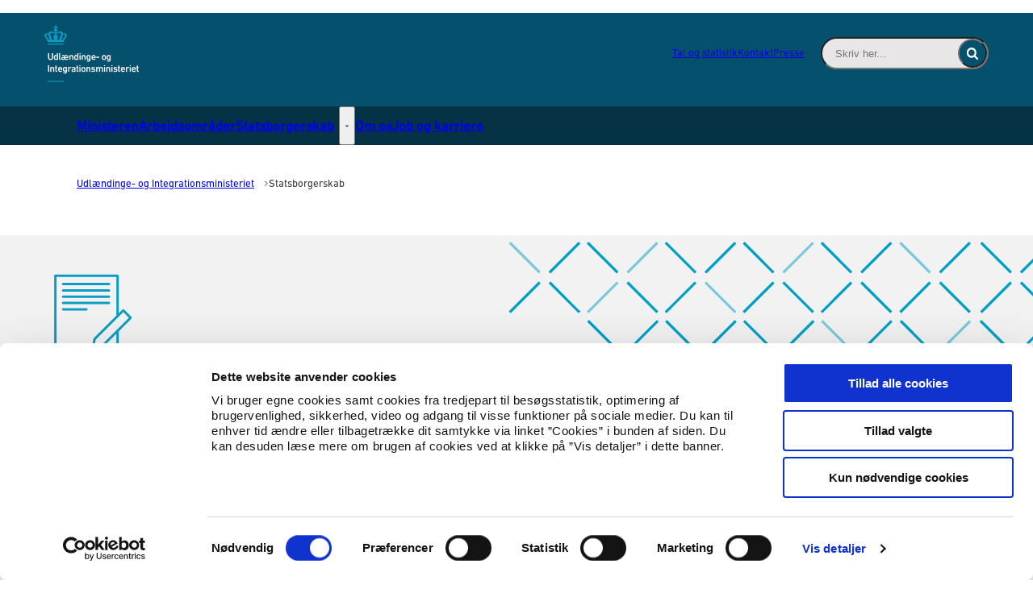

--- FILE ---
content_type: text/html; charset=utf-8
request_url: https://uim.dk/statsborgerskab
body_size: 50245
content:

<!DOCTYPE html>
<html lang="da" 
      class=" hyphens-auto">
<head>
    <style>
        html {
            visibility: hidden;
            opacity: 0;
        }
    </style>
    <meta charset="UTF-8"/>
    <meta name="viewport" content="width=device-width, initial-scale=1.0"/>

    
    <link rel="shortcut icon" href="/media/zfieciby/fav.png?rmode=pad&amp;width=16&amp;height=16&amp;format=png&amp;bgcolor=transparent&amp;v=1db2568561e1480" />
    <link rel="apple-touch-icon" sizes="180x180" href="/media/zfieciby/fav.png?rmode=pad&amp;width=180&amp;height=180&amp;format=png&amp;bgcolor=transparent&amp;v=1db2568561e1480">
    <link rel="icon" type="image/png" sizes="32x32" href="/media/zfieciby/fav.png?rmode=pad&amp;width=32&amp;height=32&amp;format=png&amp;bgcolor=transparent&amp;v=1db2568561e1480">
    <link rel="icon" type="image/png" sizes="16x16" href="/media/zfieciby/fav.png?rmode=pad&amp;width=16&amp;height=16&amp;format=png&amp;bgcolor=transparent&amp;v=1db2568561e1480">

    
<title>Statsborgerskab</title>
<meta name="description" content="" />
<meta property="robots" content="follow, index" />


    
<meta property="og:type" content="website" />
<meta name="twitter:card" content="summary" />

    <meta name="twitter:title" content="Statsborgerskab" />
    <meta property="og:title" content="Statsborgerskab" />


<meta property="og:url" content="https://uim.dk/statsborgerskab/" />
<meta name="twitter:site" content="https://uim.dk/statsborgerskab/" />


    
    





    
        <script id="Cookiebot" data-cbid="99495c01-2915-4e5f-8ca3-e15d52bb771f" type="text/javascript" async src="https://consent.cookiebot.com/uc.js"></script>


    

    <link rel="preload" as="style" onload="this.onload=null;this.rel='stylesheet'"  href="/dist/assets/main-C5nY4Gio.css"/>



    


    


    
    <!-- GLOBAL CODE START -->
<style>
#element-footer-logo img {
max-width: 140px;
}
</style>    <!-- GLOBAL CODE END -->

</head>
<body data-nodeid="4673" data-doctype="contentpage" data-level="2" data-pullrequest-number="681&#xD;&#xA;">
    


<style>
    /* IDENTITY GROUP */
    :root {
        --logo-width: 8.75rem;
        --logo-top: -.063rem;
    }

    /* NAVIGATION GROUP */
    :root {
        --header-background-color: #05506c;
        --header-text-color: #ffffff;
        --header-active-state-color: #ffffff;
        --nav-main-container-background-color: #053345;
        --nav-main-container-text-color: #ffffff;
        --nav-main-active-state-color: #ffffff;
        --nav-main-border-top: 0 transparent;
        --nav-main-border-bottom: 0 transparent;
        
    }

    /* FOOTER GROUP */
    :root {
        --footer-background-color: #053345;
        
        
        
    }

    /* COLORS GROUP */
    :root {
        /* Default colors */
        --color-body-text: #343536;
        --color-default-links: #05506c;
        /* A theme */
        --color-a: #05506c;
        --color-a-dark: #043e54;
        --color-a-light: #065e7f;
        --color-a-text: #ffffff;
        /* B theme */
        --color-b: #053345;
        --color-b-dark: #03212d;
        --color-b-light: #064158;
        --color-b-text: #ffffff;
        /* C theme */
        --color-c: #377389;
        --color-c-dark: #306477;
        --color-c-light: #3d7f98;
        --color-c-text: #ffffff;
        /* D theme */
        --color-d: #f3f2f2;
        --color-d-dark: #e7e5e5;
        --color-d-light: #fdfdfd;
        --color-d-text: #343536;
        /* E theme */
        --color-e: #ff9b4b;
        --color-e-dark: #ff8d32;
        --color-e-light: #ffa65f;
        --color-e-text: #343536;
        /* F theme */
        
        
        
        
        /* G theme */
        
        
        
        
        /* H theme */
        --color-h: #55565a;
        --color-h-dark: #3e3e40;
        --color-h-light: #858588;
        --color-h-text: #ffffff;
    }

    /* TYPOGRAPHY GROUP */

            @font-face {
                font-family: "headings-font";
                font-weight: 400;
                src: url("/media/kpgfwnae/din-next-lt-w01-medium.woff2") format("woff2");
                font-display: swap;
                font-style: normal;
            }

            :root {
                --headings-font-weight: 700;
            }
         

            @font-face {
                font-family: "body-font";
                font-weight: 400;
                src: url("/media/oksdpmct/din-next-lt-w01-regular.woff2") format("woff2");
                font-display: swap;
                font-style: normal;
            }
        


    :root {
        --line-height-headings: 1.1;
        --line-height-body: 1.3;
        --font-size-xsmall: .75rem;
        --font-size-small: .813rem;
        --font-size-normal: 1.063rem;
        --font-size-xnormal: 1.063rem;
        --font-size-medium: 1.5rem;
        --font-size-xmedium: 1.563rem;
        --font-size-large: 2.188rem;
        --font-size-xlarge: 2.5rem;
    }

    /* MODULE DEFAULTS GROUP */
    /* MODULE DEFAULTS GROUP: Shared module settings */
    :root {
        
    }
    /* MODULE DEFAULTS GROUP: Charts */
    :root {
        
        
        
        
        
        
        
        
        
        
    }

    /* MODULE DEFAULTS GROUP: Forms */
    :root {
        
        
        
        
        
        
        
        
        
    }

    /* MODULE DEFAULTS GROUP: RTE */
    :root {
        --rte-generate-clickable-anchors: false;
    }

    /* LAYOUT GROUP */
    :root {
        
        --layout-max-width: 100%;
        
    }
    
</style>

<script type="text/javascript">
    window.themeSettings = {
        rteGenerateClickableAnchorsDictionary: "Link til denne sektion",
        dateFormat: "",
        docReader: {
            cid: "",
            showDocReader: false,
            openDocumentDictionary: "Lyt til dette dokument med ReadSpeaker docReader",
            listenLabelDictionary: "Lyt",
            lang: "da",
        },
        links: {
            openDocumentsInNewTab: false,
            openExternalLinksInNewTab: false
        }
    }
</script>

    <link rel="preload" as="style" onload="this.onload=null;this.rel='stylesheet'" href="/media/rsdbl4aw/main-2024-10-08.css" />

    
<section class="hide-on-print" aria-label="Tilg&#xE6;ngelighedslinks">
    <ul>
        <li>
            <a href="#main" class="skip-link">
                G&#xE5; til indhold
            </a>
        </li>
            <li>
                <a href="javascript: Cookiebot.renew()" class="skip-link">
                    Skift cookie indstillinger
                </a>
            </li>
    </ul>
</section>

    
<header class="main-header hide-on-print js-header">
    <div class="main-header__top">
        <div class="container main-header__top-container">
            <div class="main-header__top-inner">
                <div class="header-logo">
                    <a class="header-logo__link" href="/" title="G&#xE5; til forsiden">
                            <img class="header-logo__image" alt="" src="/media/01zdhz3k/hjemst_neg_web_logo.png?format=webp&quality=92"/>
                        <span class="sr-only">G&#xE5; til forsiden</span>
                    </a>
                </div>

                    <nav class="service-menu" aria-label="Service menu">
                        <ul class="service-menu__list">
                                <li>
                                    <a href="/tal-og-statistik/" class="" >
                                        Tal og statistik
                                    </a>
                                </li>
                                <li>
                                    <a href="/kontakt/" class="" >
                                        Kontakt
                                    </a>
                                </li>
                                <li>
                                    <a href="/presse/" class="" >
                                        Presse
                                    </a>
                                </li>
                        </ul>
                    </nav>

                <div class="main-header__actions">
                            <div data-search-collapsed-on-desktop="false"
                                 data-search-open-downwards="false"
                                 data-uses-cludo="false"
                                 class="js-header-search
                                    header-search--preload
                                    header-search
                                    
                                    
                                    header-search--rounded
                                    header-search--open-on-desktop">
                                <form inert aria-hidden="true" action="/find/" class="header-search__form js-header-search-form" role="search" id="header-search-form">
                                    <label class="sr-only" for="header-search-input">Inds&#xE6;t s&#xF8;geord for at s&#xF8;ge p&#xE5; hjemmesiden.</label>
                                    <input id="header-search-input"
                                           type="search"
                                           class="header-search__input js-header-search-input"
                                           autocomplete="off"
                                           
                                           
                                           name="query"
                                           placeholder="Skriv her..." />
                                    <button disabled class="header-search__submit js-header-search-submit" type="submit" title="S&#xF8;g">
                                        <span class="sr-only">S&#xF8;g</span>
                                        <svg version="1.1" xmlns="http://www.w3.org/2000/svg" width="30" height="32" viewBox="0 0 30 32" role="presentation"
     aria-hidden="true" fill="currentcolor">
    <path d="M20.571 14.857q0-3.304-2.348-5.652t-5.652-2.348-5.652 2.348-2.348 5.652 2.348 5.652 5.652 2.348 5.652-2.348 2.348-5.652zM29.714 29.714q0 0.929-0.679 1.607t-1.607 0.679q-0.964 0-1.607-0.679l-6.125-6.107q-3.196 2.214-7.125 2.214-2.554 0-4.884-0.991t-4.018-2.679-2.679-4.018-0.991-4.884 0.991-4.884 2.679-4.018 4.018-2.679 4.884-0.991 4.884 0.991 4.018 2.679 2.679 4.018 0.991 4.884q0 3.929-2.214 7.125l6.125 6.125q0.661 0.661 0.661 1.607z"></path>
</svg>

                                    </button>
                                </form>
                                <button title="Fold s&#xF8;gefelt ud"
                                        class="header-search__toggle js-header-search-toggle"
                                        id="header-search-toggle"
                                        aria-expanded="false"
                                        aria-controls="header-search-form"
                                        data-label-open="Fold s&#xF8;gefelt ud"
                                        data-label-close="Fold s&#xF8;gefelt ind">
                                    <span class="sr-only">Fold s&#xF8;gefelt ud</span>
                                    <svg version="1.1" xmlns="http://www.w3.org/2000/svg" width="30" height="32" viewBox="0 0 30 32" role="presentation"
     aria-hidden="true" fill="currentcolor">
    <path d="M20.571 14.857q0-3.304-2.348-5.652t-5.652-2.348-5.652 2.348-2.348 5.652 2.348 5.652 5.652 2.348 5.652-2.348 2.348-5.652zM29.714 29.714q0 0.929-0.679 1.607t-1.607 0.679q-0.964 0-1.607-0.679l-6.125-6.107q-3.196 2.214-7.125 2.214-2.554 0-4.884-0.991t-4.018-2.679-2.679-4.018-0.991-4.884 0.991-4.884 2.679-4.018 4.018-2.679 4.884-0.991 4.884 0.991 4.018 2.679 2.679 4.018 0.991 4.884q0 3.929-2.214 7.125l6.125 6.125q0.661 0.661 0.661 1.607z"></path>
</svg>

                                </button>
                            </div>


                    <button class="main-header__hamburger js-header-hamburger" aria-expanded="false" aria-controls="hamburger-menu" id="hamburger-menu-toggle">
                        <span class="sr-only">Menu</span>
                        <span class="hamburger"></span>
                    </button>
                </div>
            </div>
        </div>
    </div>

        <nav class="main-nav" aria-label="Hovedmenu">
            <div class="container">
                <ul class="main-nav__list main-nav__list--with-dropdowns ">
                        <li class="main-nav__list-item">
                            <a href="/ministeren/"
                               class="main-nav__link  "
                               >
                                Ministeren
                            </a>
                        </li>
                        <li class="main-nav__list-item">
                            <a href="/arbejdsomraader/"
                               class="main-nav__link  "
                               >
                                Arbejdsomr&#xE5;der
                            </a>
                        </li>
                        <li class="main-nav__list-item">
                            <a href="/statsborgerskab/"
                               class="main-nav__link active "
                               aria-current=true>
                                Statsborgerskab
                            </a>
                                    <button class="main-nav__dropdown-toggle js-main-nav-dropdown-toggle" aria-expanded="false">
                                        <span class="sr-only">Statsborgerskab - Flere links</span>
                                        <svg version="1.1" xmlns="http://www.w3.org/2000/svg" width="32" height="32" viewBox="0 0 32 32" role="presentation"
     aria-hidden="true" fill="currentcolor">
    <path d="M30.054 14.429l-13.25 13.232q-0.339 0.339-0.804 0.339t-0.804-0.339l-13.25-13.232q-0.339-0.339-0.339-0.813t0.339-0.813l2.964-2.946q0.339-0.339 0.804-0.339t0.804 0.339l9.482 9.482 9.482-9.482q0.339-0.339 0.804-0.339t0.804 0.339l2.964 2.946q0.339 0.339 0.339 0.813t-0.339 0.813z"></path>
</svg>

                                    </button>
                                        <div class="main-nav__dropdown-list js-main-nav-dropdown">
                                            <ul class="dropdown-list">
                                                    <li>
                                                        <a href="/statsborgerskab/foeroyskt/" class=" nav-highlight-dots">F&#xF8;royskt</a>
                                                    </li>
                                                    <li>
                                                        <a href="/statsborgerskab/kalaallisut/" class=" nav-highlight-dots">Kalaallisut</a>
                                                    </li>
                                            </ul>
                                        </div>
                        </li>
                        <li class="main-nav__list-item">
                            <a href="/om-os/"
                               class="main-nav__link  "
                               >
                                Om os
                            </a>
                        </li>
                        <li class="main-nav__list-item">
                            <a href="/job-og-karriere/"
                               class="main-nav__link  "
                               >
                                Job og karriere
                            </a>
                        </li>
                </ul>
            </div>
        </nav>

    <nav class="hamburger-menu js-header-hamburger-menu" inert aria-hidden="true" id="hamburger-menu" aria-labelledby="hamburger-menu-toggle" data-use-desktop-menu-items-on-mobile="false">
        <div class="container">
                    <ul class="hamburger-menu__primary-list js-header-hamburger-menu-list" data-site-id="4582" data-current-id="4673" data-dropdown-label-suffix="Flere links">
                            <li>
                                <a href="/ministeren/" class="">
                                    Ministeren
                                </a>
                            </li>
                            <li>
                                <a href="/arbejdsomraader/" class="">
                                    Arbejdsomr&#xE5;der
                                </a>
                            </li>
                            <li>
                                <a href="/statsborgerskab/" class="">
                                    Statsborgerskab
                                </a>
                            </li>
                            <li>
                                <a href="/om-os/" class="">
                                    Om os
                                </a>
                            </li>
                            <li>
                                <a href="/job-og-karriere/" class="">
                                    Job og karriere
                                </a>
                            </li>
                    </ul>

                <ul class="hamburger-menu__service-list" aria-label="Service menu">
                        <li>
                            <a href="/tal-og-statistik/" class="" >
                                Tal og statistik
                            </a>
                        </li>
                        <li>
                            <a href="/kontakt/" class="" >
                                Kontakt
                            </a>
                        </li>
                        <li>
                            <a href="/presse/" class="" >
                                Presse
                            </a>
                        </li>
                </ul>
        </div>
    </nav>
</header>


    <main id="main" class="js-inview-wrapper">
        



        

<div class="custom-grid"
     data-grid-columns="12">
    
<div class="custom-grid__layout-container">
        <div class="custom-grid__layout-item" data-doctype="widePageLayout">

<div class="layout-wide-page">
    <div class="">
        
    <div class="area-top-campaign" role="complementary" aria-label="F&#xF8;r indhold">
        
    </div>


        <div class="container area-tools-container">
            <div class="row">
                <div class="col-12">
                    
    <div class="area-tools">
        
    <nav aria-label="Br&#xF8;dkrummesti" class="">
        <ol id="breadcrumbs" class="breadcrumbs" itemscope itemtype="http://schema.org/BreadcrumbList">
                <li itemprop="itemListElement" itemscope itemtype="http://schema.org/ListItem">
                        <a href="https://uim.dk/"
                           class="breadcrumbs__previous-page"
                           title="Udl&#xE6;ndinge- og Integrationsministeriet"
                           itemprop="item">
                            <span itemprop="name">Udl&#xE6;ndinge- og Integrationsministeriet</span>
                        </a>
                            <div class="breadcrumbs__icon">
                                <svg version="1.1" xmlns="http://www.w3.org/2000/svg" width="23" height="32" viewBox="0 0 23 32" role="presentation"
     aria-hidden="true" fill="currentcolor">
    <path d="M19.768 15.661l-13.25 13.25q-0.339 0.339-0.804 0.339t-0.804-0.339l-2.964-2.964q-0.339-0.339-0.339-0.804t0.339-0.804l9.482-9.482-9.482-9.482q-0.339-0.339-0.339-0.804t0.339-0.804l2.964-2.964q0.339-0.339 0.804-0.339t0.804 0.339l13.25 13.25q0.339 0.339 0.339 0.804t-0.339 0.804z"></path>
</svg>

                            </div>
                    <meta itemprop="position" content="1"/>
                </li>
                <li itemprop="itemListElement" itemscope itemtype="http://schema.org/ListItem">
                        <div aria-current="page" class="breadcrumbs__current-page" itemprop="item">
                            <span itemprop="name">Statsborgerskab</span>
                        </div>
                    <meta itemprop="position" content="2"/>
                </li>
        </ol>
    </nav>


    </div>

                </div>
            </div>
        </div>
        
        <div class="container">
            
<div class="area-content area-content--wide area-content--center area-content--empty">
    


    


    



    

    
    

    
    






    

    
    

    
    

</div>


        </div>

            <div class="area-additional-content">
<div class="custom-grid__layout-container">


        <div class="fullscreen-container custom-grid__container">
            <div class="row row--flat  custom-grid__row">
                    <div
                        data-doctype="innerGrid"
                        class="custom-grid__layout-item col-12 grid-col-sm-12">
<div class="inner-grid 
     
     grid-module     bg-align-center bg-fit-cover        
     inner-grid--padded 
     inner-grid--fullscreen"
     
     
     style="--grid-columns-nested: 12;">
    
         <div class="inner-grid__bg-image ">
             
    <div class="umbraco-image umbraco-image--vector ">
        <img src="/media/ifnpl1cm/dep_banner_150.svg"
             loading="lazy"
             alt=""
             onload="this.classList.add('loaded')"/>
    </div>

             
         </div>

     <div class="inner-grid__inner">

         
<div class="custom-grid__layout-container">


        <div class="container custom-grid__container">
            <div class="row   custom-grid__row">
                    <div
                        data-doctype="multiBox"
                        class="custom-grid__layout-item col-12 grid-col-sm-2">

<div class="multi-box multi-box--span-2 grid-module              "  >
    

        <div class="multi-box__media multi-box__media--image">

                <div class="multi-box__image">
                    
    <div class="umbraco-image umbraco-image--vector umbraco-image--no-upscale">
        <img src="/media/340phzdl/statsborgerskab.svg"
             loading="lazy"
             alt="Statsborgerskab"
             onload="this.classList.add('loaded')"/>
    </div>

                </div>

        </div>

</div>                    </div>
            </div>
        </div>
</div>

     </div>
</div>                    </div>
            </div>
        </div>
        <div class="fullscreen-container custom-grid__container">
            <div class="row row--flat  custom-grid__row">
                    <div
                        data-doctype="globalModulePicker"
                        class="custom-grid__layout-item col-12 grid-col-sm-12">

    <div class="global-module-picker">
        
<div class="custom-grid"
     data-grid-columns="12">
    
<div class="custom-grid__layout-container">


        <div class="fullscreen-container custom-grid__container">
            <div class="row row--flat  custom-grid__row">
                    <div
                        data-doctype="code"
                        class="custom-grid__layout-item col-12 grid-col-sm-12">

    <div class="code-module  grid-module             "  >
        <div style="margin-top:20px;"></div>
    </div>
                    </div>
            </div>
        </div>
</div>

</div>

    </div>
                    </div>
            </div>
        </div>
        <div class="container custom-grid__container">
            <div class="row   custom-grid__row">
                    <div
                        data-doctype="multiBox"
                        class="custom-grid__layout-item col-12 grid-col-sm-9">

<div class="multi-box multi-box--span-9 grid-module              "  >
    


        <div class="multi-box__content">

            


                <div class="multi-box__text content-rte">
                    <h1>Statsborgerskab</h1>
                </div>
        </div>
</div>                    </div>
                    <div
                        data-doctype="multiBox"
                        class="custom-grid__layout-item col-12 grid-col-sm-1">

<div class="multi-box multi-box--span-1 grid-module              "  >
    

        <div class="multi-box__media multi-box__media--image">
<a href="/statsborgerskab/kalaallisut/" title="Kalaallisut" target="" class="multi-box__media-link multi-box__media-link--image">
                <div class="multi-box__image">
                    
    <div class="umbraco-image umbraco-image--no-upscale">
        <picture>
                <source srcset="/media/xrfbsgft/colourbox66756392.jpg?width=102&amp;format=webp&amp;quality=92&amp;v=1db9297a9fdef70 1x, /media/xrfbsgft/colourbox66756392.jpg?width=153&amp;format=webp&amp;quality=92&amp;v=1db9297a9fdef70 1.5x, /media/xrfbsgft/colourbox66756392.jpg?width=204&amp;format=webp&amp;quality=92&amp;v=1db9297a9fdef70 2x" media="(min-width: 1220px)"/>
                <source srcset="/media/xrfbsgft/colourbox66756392.jpg?width=82&amp;format=webp&amp;quality=92&amp;v=1db9297a9fdef70 1x, /media/xrfbsgft/colourbox66756392.jpg?width=123&amp;format=webp&amp;quality=92&amp;v=1db9297a9fdef70 1.5x, /media/xrfbsgft/colourbox66756392.jpg?width=164&amp;format=webp&amp;quality=92&amp;v=1db9297a9fdef70 2x" media="(min-width: 992px)"/>
                <source srcset="/media/xrfbsgft/colourbox66756392.jpg?width=64&amp;format=webp&amp;quality=92&amp;v=1db9297a9fdef70 1x, /media/xrfbsgft/colourbox66756392.jpg?width=96&amp;format=webp&amp;quality=92&amp;v=1db9297a9fdef70 1.5x, /media/xrfbsgft/colourbox66756392.jpg?width=128&amp;format=webp&amp;quality=92&amp;v=1db9297a9fdef70 2x" media="(min-width: 780px)"/>
            <img loading=lazy
                onload="this.classList.add('loaded')"
                src="/media/xrfbsgft/colourbox66756392.jpg"
                width="102"
                height="67"
                alt=""
                srcset="/media/xrfbsgft/colourbox66756392.jpg?width=768&amp;format=webp&amp;quality=92&amp;v=1db9297a9fdef70 1x, /media/xrfbsgft/colourbox66756392.jpg?width=1152&amp;format=webp&amp;quality=92&amp;v=1db9297a9fdef70 1.5x, /media/xrfbsgft/colourbox66756392.jpg?width=1536&amp;format=webp&amp;quality=92&amp;v=1db9297a9fdef70 2x"
                >
        </picture>
    </div>

                </div>

</a>        </div>

</div>                    </div>
                    <div
                        data-doctype="multiBox"
                        class="custom-grid__layout-item col-12 grid-col-sm-1">

<div class="multi-box multi-box--span-1 grid-module              "  >
    

        <div class="multi-box__media multi-box__media--image">
<a href="/statsborgerskab/foeroyskt/" title="Føroyskt" target="" class="multi-box__media-link multi-box__media-link--image">
                <div class="multi-box__image">
                    
    <div class="umbraco-image umbraco-image--no-upscale">
        <picture>
                <source srcset="/media/nc3e1ptx/colourbox58578227.jpg?width=102&amp;format=webp&amp;quality=92&amp;v=1db929c403c9ff0 1x, /media/nc3e1ptx/colourbox58578227.jpg?width=153&amp;format=webp&amp;quality=92&amp;v=1db929c403c9ff0 1.5x, /media/nc3e1ptx/colourbox58578227.jpg?width=204&amp;format=webp&amp;quality=92&amp;v=1db929c403c9ff0 2x" media="(min-width: 1220px)"/>
                <source srcset="/media/nc3e1ptx/colourbox58578227.jpg?width=82&amp;format=webp&amp;quality=92&amp;v=1db929c403c9ff0 1x, /media/nc3e1ptx/colourbox58578227.jpg?width=123&amp;format=webp&amp;quality=92&amp;v=1db929c403c9ff0 1.5x, /media/nc3e1ptx/colourbox58578227.jpg?width=164&amp;format=webp&amp;quality=92&amp;v=1db929c403c9ff0 2x" media="(min-width: 992px)"/>
                <source srcset="/media/nc3e1ptx/colourbox58578227.jpg?width=64&amp;format=webp&amp;quality=92&amp;v=1db929c403c9ff0 1x, /media/nc3e1ptx/colourbox58578227.jpg?width=96&amp;format=webp&amp;quality=92&amp;v=1db929c403c9ff0 1.5x, /media/nc3e1ptx/colourbox58578227.jpg?width=128&amp;format=webp&amp;quality=92&amp;v=1db929c403c9ff0 2x" media="(min-width: 780px)"/>
            <img loading=lazy
                onload="this.classList.add('loaded')"
                src="/media/nc3e1ptx/colourbox58578227.jpg"
                width="102"
                height="67"
                alt=""
                srcset="/media/nc3e1ptx/colourbox58578227.jpg?width=768&amp;format=webp&amp;quality=92&amp;v=1db929c403c9ff0 1x, /media/nc3e1ptx/colourbox58578227.jpg?width=1152&amp;format=webp&amp;quality=92&amp;v=1db929c403c9ff0 1.5x, /media/nc3e1ptx/colourbox58578227.jpg?width=1536&amp;format=webp&amp;quality=92&amp;v=1db929c403c9ff0 2x"
                >
        </picture>
    </div>

                </div>

</a>        </div>

</div>                    </div>
                    <div
                        data-doctype="multiBox"
                        class="custom-grid__layout-item col-12 grid-col-sm-1">

<div class="multi-box multi-box--span-1 grid-module              "  >
    

        <div class="multi-box__media multi-box__media--image">
<a href="/statsborgerskab/in-english/" title="In English" target="" class="multi-box__media-link multi-box__media-link--image">
                <div class="multi-box__image">
                    
    <div class="umbraco-image umbraco-image--no-upscale">
        <picture>
                <source srcset="/media/4dldii4i/colourbox28987653.jpg?width=102&amp;format=webp&amp;quality=92&amp;v=1db929753b2b7e0 1x, /media/4dldii4i/colourbox28987653.jpg?width=153&amp;format=webp&amp;quality=92&amp;v=1db929753b2b7e0 1.5x, /media/4dldii4i/colourbox28987653.jpg?width=204&amp;format=webp&amp;quality=92&amp;v=1db929753b2b7e0 2x" media="(min-width: 1220px)"/>
                <source srcset="/media/4dldii4i/colourbox28987653.jpg?width=82&amp;format=webp&amp;quality=92&amp;v=1db929753b2b7e0 1x, /media/4dldii4i/colourbox28987653.jpg?width=123&amp;format=webp&amp;quality=92&amp;v=1db929753b2b7e0 1.5x, /media/4dldii4i/colourbox28987653.jpg?width=164&amp;format=webp&amp;quality=92&amp;v=1db929753b2b7e0 2x" media="(min-width: 992px)"/>
                <source srcset="/media/4dldii4i/colourbox28987653.jpg?width=64&amp;format=webp&amp;quality=92&amp;v=1db929753b2b7e0 1x, /media/4dldii4i/colourbox28987653.jpg?width=96&amp;format=webp&amp;quality=92&amp;v=1db929753b2b7e0 1.5x, /media/4dldii4i/colourbox28987653.jpg?width=128&amp;format=webp&amp;quality=92&amp;v=1db929753b2b7e0 2x" media="(min-width: 780px)"/>
            <img loading=lazy
                onload="this.classList.add('loaded')"
                src="/media/4dldii4i/colourbox28987653.jpg"
                width="102"
                height="67"
                alt=""
                srcset="/media/4dldii4i/colourbox28987653.jpg?width=768&amp;format=webp&amp;quality=92&amp;v=1db929753b2b7e0 1x, /media/4dldii4i/colourbox28987653.jpg?width=1152&amp;format=webp&amp;quality=92&amp;v=1db929753b2b7e0 1.5x, /media/4dldii4i/colourbox28987653.jpg?width=1536&amp;format=webp&amp;quality=92&amp;v=1db929753b2b7e0 2x"
                >
        </picture>
    </div>

                </div>

</a>        </div>

</div>                    </div>
            </div>
        </div>
        <div class="fullscreen-container custom-grid__container">
            <div class="row row--flat  custom-grid__row">
                    <div
                        data-doctype="globalModulePicker"
                        class="custom-grid__layout-item col-12 grid-col-sm-12">

    <div class="global-module-picker">
        
<div class="custom-grid"
     data-grid-columns="12">
    
<div class="custom-grid__layout-container">


        <div class="fullscreen-container custom-grid__container">
            <div class="row row--flat  custom-grid__row">
                    <div
                        data-doctype="code"
                        class="custom-grid__layout-item col-12 grid-col-sm-12">

    <div class="code-module  grid-module             "  >
        <div style="margin-top:20px;"></div>
    </div>
                    </div>
            </div>
        </div>
</div>

</div>

    </div>
                    </div>
            </div>
        </div>
        <div class="container custom-grid__container">
            <div class="row   custom-grid__row">
                    <div
                        data-doctype="multiBox"
                        class="custom-grid__layout-item col-12 grid-col-sm-4">

<div class="multi-box multi-box--span-4 grid-module              "  >
    


        <div class="multi-box__content">

            
<h2 class="module-headline module-headline--small multi-box__headline" style="--headline-length:24;">        <a href="/statsborgerskab/udenlandske-statsborgere/" target="" class="">Udenlandske statsborgere</a>
</h2>

                <div class="multi-box__text content-rte">
                    <p><span>En udenlandsk statsborger kan kun f&aring; dansk statsborgerskab ved lov. Det vil sige, at det kun er Folketinget, som kan give en udl&aelig;nding dansk statsborgerskab. Dette kaldes at f&aring; statsborgerskab ved naturalisation.</span></p>
                </div>
        </div>
</div>                    </div>
                    <div
                        data-doctype="multiBox"
                        class="custom-grid__layout-item col-12 grid-col-sm-4">

<div class="multi-box multi-box--span-4 grid-module              "  >
    


        <div class="multi-box__content">

            
<h2 class="module-headline module-headline--small multi-box__headline" style="--headline-length:19;">        <a href="/statsborgerskab/danske-statsborgere/" target="" class="">Danske statsborgere</a>
</h2>

                <div class="multi-box__text content-rte">
                    <p><span>Nogle personer får automatisk dansk statsborgerskab ved fødslen, ved forældrenes ægteskab eller ved adoption. Der er visse betingelser for at bevare sit danske statsborgerskab, og en række situationer, hvor man kan miste det.</span></p>
                </div>
        </div>
</div>                    </div>
                    <div
                        data-doctype="multiBox"
                        class="custom-grid__layout-item col-12 grid-col-sm-4">

<div class="multi-box multi-box--span-4 grid-module              "  >
    


        <div class="multi-box__content">

            
<h2 class="module-headline module-headline--small multi-box__headline" style="--headline-length:21;">        <a href="/statsborgerskab/nordiske-statsborgere/" target="" class="">Nordiske statsborgere</a>
</h2>

                <div class="multi-box__text content-rte">
                    <p><span>Statsborgere i Finland, Island, Norge og Sverige kan p&aring; visse betingelser f&aring; dansk statsborgerskab ved at afgive en erkl&aelig;ring over for Udl&aelig;ndinge- og Integrationsministeriet, Rigsombudsmanden p&aring; F&aelig;r&oslash;erne eller Rigsombudsmanden i Gr&oslash;nland.</span></p>
                </div>
        </div>
</div>                    </div>
            </div>
        </div>
        <div class="fullscreen-container custom-grid__container">
            <div class="row row--flat  custom-grid__row">
                    <div
                        data-doctype="globalModulePicker"
                        class="custom-grid__layout-item col-12 grid-col-sm-12">

    <div class="global-module-picker">
        
<div class="custom-grid"
     data-grid-columns="12">
    
<div class="custom-grid__layout-container">


        <div class="fullscreen-container custom-grid__container">
            <div class="row row--flat  custom-grid__row">
                    <div
                        data-doctype="code"
                        class="custom-grid__layout-item col-12 grid-col-sm-12">

    <div class="code-module  grid-module             "  >
        <div style="margin-top:20px;"></div>
    </div>
                    </div>
            </div>
        </div>
</div>

</div>

    </div>
                    </div>
            </div>
        </div>
        <div class="container custom-grid__container">
            <div class="row   custom-grid__row">
                    <div
                        data-doctype="multiBox"
                        class="custom-grid__layout-item col-12 grid-col-sm-4">

<div class="multi-box multi-box--span-4 grid-module              "  >
    


        <div class="multi-box__content">

            
<h2 class="module-headline module-headline--small multi-box__headline" style="--headline-length:29;">        <a href="/statsborgerskab/tidligere-danske-statsborgere/" target="" class="">Tidligere danske statsborgere</a>
</h2>

                <div class="multi-box__text content-rte">
                    <p><span>Hvis man tidligere har v&aelig;ret dansk statsborger, kan man p&aring; visse betingelser f&aring; dansk statsborgerskab ved erkl&aelig;ring og blive dansk statsborger igen.</span></p>
                </div>
        </div>
</div>                    </div>
                    <div
                        data-doctype="multiBox"
                        class="custom-grid__layout-item col-12 grid-col-sm-4">

<div class="multi-box multi-box--span-4 grid-module              "  >
    


        <div class="multi-box__content">

            
<h2 class="module-headline module-headline--small multi-box__headline" style="--headline-length:29;">        <a href="/statsborgerskab/aktuelt-i-indfoedsretskontoret/" target="" class="">Aktuelt i Indf&#xF8;dsretskontoret</a>
</h2>

                <div class="multi-box__text content-rte">
                    <p>Her kan du læse nyheder fra Indfødsretskontoret om aktuelle emner.</p>
<p>Læs bl.a. om det fremsatte lovforslag om indfødsrets meddelelse.</p>
                </div>
        </div>
</div>                    </div>
                    <div
                        data-doctype="multiBox"
                        class="custom-grid__layout-item col-12 grid-col-sm-4">

<div class="multi-box multi-box--span-4 grid-module              "  >
    


        <div class="multi-box__content">

            
<h2 class="module-headline module-headline--small multi-box__headline" style="--headline-length:18;">        <a href="/statsborgerskab/sagsbehandlingstider-mv/" target="" class="">Sagsbehandlingstid</a>
</h2>

                <div class="multi-box__text content-rte">
                    <p>Her kan du l&aelig;se mere om sagsbehandlingstiden for ministeriets behandling af ans&oslash;gninger om dansk statsborgerskab ved naturalisation.</p>
                </div>
        </div>
</div>                    </div>
            </div>
        </div>
        <div class="fullscreen-container custom-grid__container">
            <div class="row row--flat  custom-grid__row">
                    <div
                        data-doctype="globalModulePicker"
                        class="custom-grid__layout-item col-12 grid-col-sm-12">

    <div class="global-module-picker">
        
<div class="custom-grid"
     data-grid-columns="12">
    
<div class="custom-grid__layout-container">


        <div class="fullscreen-container custom-grid__container">
            <div class="row row--flat  custom-grid__row">
                    <div
                        data-doctype="code"
                        class="custom-grid__layout-item col-12 grid-col-sm-12">

    <div class="code-module  grid-module             "  >
        <div style="margin-top:20px;"></div>
    </div>
                    </div>
            </div>
        </div>
</div>

</div>

    </div>
                    </div>
            </div>
        </div>
</div>
</div>


        
    <div class="area-bottom-campaign" 
         role="complementary" 
         aria-label="Efter indhold"
        ></div>

    </div>
</div>
        </div>
</div>

</div>

    </main>

    <footer id="footer" class="main-footer hide-on-print ">

    <div class="area-footer">
        
<div class="custom-grid__layout-container">


        <div class="fullscreen-container custom-grid__container">
            <div class="row row--flat  custom-grid__row">
                    <div
                        data-doctype="innerGrid"
                        class="custom-grid__layout-item col-12 grid-col-sm-12">
<div class="inner-grid 
     
     grid-module     bg-align-center bg-fit-cover  theme-b      
     inner-grid--padded 
     inner-grid--fullscreen"
     
     
     style="--grid-columns-nested: 12;">
    

     <div class="inner-grid__inner">

         
<div class="custom-grid__layout-container">


        <div class="container custom-grid__container">
            <div class="row   custom-grid__row">
                    <div
                        data-doctype="richText"
                        class="custom-grid__layout-item col-12 grid-col-sm-6">

    <div class="rich-text-module grid-module             "  >
        <div class="content-rte">
            <p><span class="btn-arrow"><a href="/nyhedsarkiv/" title="Nyhedsarkiv">Nyheder</a></span></p>
<p><span class="btn-arrow"><a href="/publikationer/" title="Publikationer" data-anchor="#">Publikationer</a></span></p>
<p><span class="btn-arrow"><a rel="noopener" href="https://www.retsinformation.dk/documents?dt=10&amp;dt=20&amp;dt=30&amp;dt=210&amp;o=40&amp;ps=100&amp;r=168" target="_blank" data-anchor="?dt=10&amp;dt=20&amp;dt=30&amp;dt=210&amp;o=40&amp;ps=100&amp;r=168">Love og regler</a></span></p>
<p><span class="btn-arrow"><a rel="noopener" href="https://hoeringsportalen.dk/Hearing?Authorities=Udl%C3%A6ndinge-%20og%20Integrationsministeriet" target="_blank" data-anchor="?Authorities=Udl%C3%A6ndinge-%20og%20Integrationsministeriet">Lovforslag og bekendtgørelser i høring</a></span></p>
        </div>
    </div>
                    </div>
                    <div
                        data-doctype="richText"
                        class="custom-grid__layout-item col-12 grid-col-sm-6">

    <div class="rich-text-module grid-module             "  >
        <div class="content-rte">
            <p><span class="link-arrow"><a href="/whistleblowerordning/" title="Whistleblowerordning" data-anchor="#">Whistleblowerordning</a></span></p>
<p><span class="link-arrow"><a href="/behandling-af-dine-personoplysninger/" title="Behandling af dine personoplysninger" data-anchor="#">Behandling af personoplysninger</a></span></p>
<p><span class="link-arrow"><a href="/processing-of-your-personal-data/" title="Processing of your personal data" data-anchor="#">Processing of personal data</a></span></p>
<p><span class="link-arrow"><a href="/cookies/" title="Cookies" data-anchor="#">Cookies</a></span></p>
<p><span class="link-arrow"><a rel="noopener" href="https://www.was.digst.dk/uim-dk" target="_blank">Tilgængelighedserklæring (WAS)</a></span></p>
        </div>
    </div>
                    </div>
            </div>
        </div>
</div>

     </div>
</div>                    </div>
            </div>
        </div>
        <div class="fullscreen-container custom-grid__container">
            <div class="row row--flat  custom-grid__row">
                    <div
                        data-doctype="innerGrid"
                        class="custom-grid__layout-item col-12 grid-col-sm-12">
<div class="inner-grid 
     
     grid-module     bg-align-center bg-fit-cover  theme-a      
     inner-grid--padded 
     inner-grid--fullscreen"
     
     
     style="--grid-columns-nested: 12;">
    

     <div class="inner-grid__inner">

         
<div class="custom-grid__layout-container">


        <div class="container custom-grid__container">
            <div class="row   custom-grid__row">
                    <div
                        data-doctype="multiBox"
                        class="custom-grid__layout-item col-12 grid-col-sm-10">

<div class="multi-box multi-box--span-10 grid-module              " id="element-footer-logo" >
    

        <div class="multi-box__media multi-box__media--image">

                <div class="multi-box__image">
                    
    <div class="umbraco-image umbraco-image--no-upscale">
        <picture>
                <source srcset="/media/01zdhz3k/hjemst_neg_web_logo.png?width=280&amp;format=webp&amp;quality=92&amp;v=1d7199c01f0cd70 1x, /media/01zdhz3k/hjemst_neg_web_logo.png?width=280&amp;format=webp&amp;quality=92&amp;v=1d7199c01f0cd70 1.5x, /media/01zdhz3k/hjemst_neg_web_logo.png?width=280&amp;format=webp&amp;quality=92&amp;v=1d7199c01f0cd70 2x" media="(min-width: 1220px)"/>
                <source srcset="/media/01zdhz3k/hjemst_neg_web_logo.png?width=280&amp;format=webp&amp;quality=92&amp;v=1d7199c01f0cd70 1x, /media/01zdhz3k/hjemst_neg_web_logo.png?width=280&amp;format=webp&amp;quality=92&amp;v=1d7199c01f0cd70 1.5x, /media/01zdhz3k/hjemst_neg_web_logo.png?width=280&amp;format=webp&amp;quality=92&amp;v=1d7199c01f0cd70 2x" media="(min-width: 992px)"/>
                <source srcset="/media/01zdhz3k/hjemst_neg_web_logo.png?width=280&amp;format=webp&amp;quality=92&amp;v=1d7199c01f0cd70 1x, /media/01zdhz3k/hjemst_neg_web_logo.png?width=280&amp;format=webp&amp;quality=92&amp;v=1d7199c01f0cd70 1.5x, /media/01zdhz3k/hjemst_neg_web_logo.png?width=280&amp;format=webp&amp;quality=92&amp;v=1d7199c01f0cd70 2x" media="(min-width: 780px)"/>
            <img loading=lazy
                onload="this.classList.add('loaded')"
                src="/media/01zdhz3k/hjemst_neg_web_logo.png"
                width="280"
                height="141"
                alt=""
                srcset="/media/01zdhz3k/hjemst_neg_web_logo.png?width=280&amp;format=webp&amp;quality=92&amp;v=1d7199c01f0cd70 1x, /media/01zdhz3k/hjemst_neg_web_logo.png?width=280&amp;format=webp&amp;quality=92&amp;v=1d7199c01f0cd70 1.5x, /media/01zdhz3k/hjemst_neg_web_logo.png?width=280&amp;format=webp&amp;quality=92&amp;v=1d7199c01f0cd70 2x"
                >
        </picture>
    </div>

                </div>

        </div>

</div>                    </div>
                    <div
                        data-doctype="socialIconLinks"
                        class="custom-grid__layout-item col-12 grid-col-sm-2">
<div class="social-icon-links social-icon-links--inverted grid-module        theme-a     "  >
    

    
        <div class="social-icon-links__links">
                <a class="social-icon-links__link share-icon"
                   href="https://twitter.com/UIMinisteriet?ref_src=twsrc%5Egoogle%7Ctwcamp%5Eserp%7Ctwgr%5Eauthor"
                   target="_blank"
                   title="Udl&#xE6;ndinge- og Integrationsministeriets Twitterprofil">
                    <span class="sr-only">Udl&#xE6;ndinge- og Integrationsministeriets Twitterprofil</span>
                    <svg version="1.1" xmlns="http://www.w3.org/2000/svg" width="32" height="32" viewBox="0 0 32 32"
    role="presentation" class="icon-twitter-x"
    aria-hidden="true" fill="currentcolor">
    <path
        d="M24.325 3h4.411l-9.636 11.013 11.336 14.987h-8.876l-6.952-9.089-7.955 9.089h-4.413l10.307-11.78-10.875-14.22h9.101l6.284 8.308zM22.777 26.36h2.444l-15.776-20.859h-2.623z"></path>
</svg>
                </a>
                <a class="social-icon-links__link share-icon"
                   href="https://www.linkedin.com/company/integrationsministeriet"
                   target="_blank"
                   title="Udl&#xE6;ndinge- og Integrationsministeriets LinkedIn">
                    <span class="sr-only">Udl&#xE6;ndinge- og Integrationsministeriets LinkedIn</span>
                    <svg version="1.1" xmlns="http://www.w3.org/2000/svg" width="28" height="32" viewBox="0 0 28 32"
    role="presentation" class="icon-linkedin"
    aria-hidden="true" fill="currentcolor">
    <path
        d="M6.232 11.161v17.696h-5.893v-17.696h5.893zM6.607 5.696q0.018 1.304-0.902 2.179t-2.42 0.875h-0.036q-1.464 0-2.357-0.875t-0.893-2.179q0-1.321 0.92-2.188t2.402-0.866 2.375 0.866 0.911 2.188zM27.429 18.714v10.143h-5.875v-9.464q0-1.875-0.723-2.938t-2.259-1.063q-1.125 0-1.884 0.616t-1.134 1.527q-0.196 0.536-0.196 1.446v9.875h-5.875q0.036-7.125 0.036-11.554t-0.018-5.286l-0.018-0.857h5.875v2.571h-0.036q0.357-0.571 0.732-1t1.009-0.929 1.554-0.777 2.045-0.277q3.054 0 4.911 2.027t1.857 5.938z"></path>
</svg>
                </a>
        </div>
</div>                    </div>
            </div>
        </div>
</div>

     </div>
</div>                    </div>
            </div>
        </div>
</div>

    </div>
    
</footer>

    




    <script defer type=module src="/dist/assets/main-Brr5lbT2.js"></script>



    <script defer type=module src="/dist/assets/main-react-CA_Dpely.js"></script>


    


    

    


    
    <script type="text/plain" data-cookieconsent="statistics">
        (function () {
            var sz = document.createElement('script'); sz.type = 'text/javascript'; sz.async = true;
            sz.src = '//siteimproveanalytics.com/js/siteanalyze_6034190.js';
            var s = document.getElementsByTagName('script')[0]; s.parentNode.insertBefore(sz, s);
        })();
    </script>

</body>
</html>

--- FILE ---
content_type: image/svg+xml
request_url: https://uim.dk/media/340phzdl/statsborgerskab.svg
body_size: 1562
content:
<svg width="120" height="120" viewBox="0 0 120 120" fill="none" xmlns="http://www.w3.org/2000/svg">
<path d="M90.6996 78.4998V110.3H13.5996V10.2998H90.6996V60.2998" stroke="#0C9DC4" stroke-width="3" stroke-miterlimit="10" stroke-linecap="round" stroke-linejoin="round"/>
<path d="M23.1997 20.4998H79.9998" stroke="#0C9DC4" stroke-width="3" stroke-miterlimit="10" stroke-linecap="round" stroke-linejoin="round"/>
<path d="M23.1997 28.3998H79.9998" stroke="#0C9DC4" stroke-width="3" stroke-miterlimit="10" stroke-linecap="round" stroke-linejoin="round"/>
<path d="M23.1997 36.1997H79.9998" stroke="#0C9DC4" stroke-width="3" stroke-miterlimit="10" stroke-linecap="round" stroke-linejoin="round"/>
<path d="M23.1997 44.0997H79.9998" stroke="#0C9DC4" stroke-width="3" stroke-miterlimit="10" stroke-linecap="round" stroke-linejoin="round"/>
<path d="M23.1997 51.8998H52.0997" stroke="#0C9DC4" stroke-width="3" stroke-miterlimit="10" stroke-linecap="round" stroke-linejoin="round"/>
<path d="M23.1997 99.9998H52.0997" stroke="#0C9DC4" stroke-width="3" stroke-miterlimit="10" stroke-linecap="round" stroke-linejoin="round"/>
<path d="M71.3998 97.7998L59.7998 100.3L62.2998 88.5997L97.6997 53.2998L106.8 62.3998L71.3998 97.7998Z" stroke="#0C9DC4" stroke-width="3" stroke-miterlimit="10" stroke-linecap="round" stroke-linejoin="round"/>
</svg>


--- FILE ---
content_type: image/svg+xml
request_url: https://uim.dk/media/ifnpl1cm/dep_banner_150.svg
body_size: 23496
content:
<svg width="1440" height="150" viewBox="0 0 1440 150" fill="none" xmlns="http://www.w3.org/2000/svg">
<g clip-path="url(#clip0)">
<rect width="1440" height="150" fill="white"/>
<g clip-path="url(#clip1)">
<rect width="1440" height="857.647" transform="translate(0 -353.854)" fill="#F3F2F2"/>
<path d="M740.596 35.4327L713.047 7.93083C712.984 7.80666 712.984 7.6825 713.047 7.62042L714.474 6.19256C714.536 6.13048 714.66 6.13048 714.784 6.19256L742.334 33.7565C742.396 33.8186 742.396 33.9428 742.334 34.0669L740.907 35.4948C740.782 35.5569 740.658 35.5569 740.596 35.4327Z" fill="#009FC8" fill-opacity="0.5"/>
<path d="M1178.6 35.4327L1151.05 7.93083C1150.98 7.80666 1150.98 7.6825 1151.05 7.62042L1152.47 6.19256C1152.54 6.13048 1152.66 6.13048 1152.78 6.19256L1180.33 33.7565C1180.4 33.8186 1180.4 33.9428 1180.33 34.0669L1178.91 35.4948C1178.78 35.5569 1178.66 35.5569 1178.6 35.4327Z" fill="#009FC8"/>
<path d="M777.516 72.3712L749.966 44.8693C749.904 44.8072 749.904 44.6831 749.966 44.5589L751.393 43.131C751.455 43.069 751.579 43.069 751.703 43.131L779.253 70.695C779.315 70.7571 779.315 70.8812 779.253 71.0054L777.826 72.4333C777.764 72.4954 777.578 72.4953 777.516 72.3712Z" fill="#009FC8"/>
<path d="M1215.52 72.3712L1187.97 44.8693C1187.9 44.8072 1187.9 44.6831 1187.97 44.5589L1189.39 43.131C1189.46 43.069 1189.58 43.069 1189.7 43.131L1217.25 70.695C1217.32 70.7571 1217.32 70.8812 1217.25 71.0054L1215.83 72.4333C1215.76 72.4954 1215.58 72.4953 1215.52 72.3712Z" fill="#009FC8"/>
<path d="M749.966 33.7565L777.516 6.19256C777.578 6.13048 777.702 6.13048 777.826 6.19256L779.253 7.62042C779.315 7.6825 779.315 7.80666 779.253 7.93083L751.703 35.4327C751.641 35.4948 751.517 35.4948 751.393 35.4327L749.966 34.0669C749.904 33.9428 749.904 33.8186 749.966 33.7565Z" fill="#009FC8"/>
<path d="M1187.97 33.7565L1215.52 6.19256C1215.58 6.13048 1215.7 6.13048 1215.83 6.19256L1217.25 7.62042C1217.32 7.6825 1217.32 7.80666 1217.25 7.93083L1189.7 35.4327C1189.64 35.4948 1189.52 35.4948 1189.39 35.4327L1187.97 34.0669C1187.9 33.9428 1187.9 33.8186 1187.97 33.7565Z" fill="#009FC8"/>
<path d="M713.047 70.695L740.596 43.131C740.658 43.069 740.782 43.069 740.907 43.131L742.334 44.5589C742.396 44.621 742.396 44.7451 742.334 44.8693L714.784 72.3712C714.722 72.4333 714.598 72.4333 714.474 72.3712L713.047 71.0054C712.984 70.8813 712.984 70.7571 713.047 70.695Z" fill="#009FC8"/>
<path d="M1151.05 70.695L1178.6 43.131C1178.66 43.069 1178.78 43.069 1178.91 43.131L1180.33 44.5589C1180.4 44.621 1180.4 44.7451 1180.33 44.8693L1152.78 72.3712C1152.72 72.4333 1152.6 72.4333 1152.47 72.3712L1151.05 71.0054C1150.98 70.8813 1150.98 70.7571 1151.05 70.695Z" fill="#009FC8"/>
<path d="M822.377 33.7565L849.927 6.19256C849.989 6.13048 850.113 6.13048 850.237 6.19256L851.664 7.62042C851.726 7.6825 851.726 7.80666 851.664 7.93083L824.114 35.4327C824.052 35.4948 823.928 35.4948 823.804 35.4327L822.377 34.0049C822.315 33.9428 822.315 33.8186 822.377 33.7565Z" fill="#009FC8" fill-opacity="0.5"/>
<path d="M1260.38 33.7565L1287.93 6.19256C1287.99 6.13048 1288.11 6.13048 1288.24 6.19256L1289.66 7.62042C1289.73 7.6825 1289.73 7.80666 1289.66 7.93083L1262.11 35.4327C1262.05 35.4948 1261.93 35.4948 1261.8 35.4327L1260.38 34.0049C1260.32 33.9428 1260.32 33.8186 1260.38 33.7565Z" fill="#009FC8"/>
<path d="M785.458 70.695L813.008 43.131C813.07 43.069 813.194 43.069 813.318 43.131L814.745 44.5589C814.807 44.621 814.807 44.7451 814.745 44.8693L787.196 72.4333C787.133 72.4954 787.009 72.4954 786.885 72.4333L785.458 71.0054C785.396 70.8812 785.396 70.7571 785.458 70.695Z" fill="#009FC8" fill-opacity="0.5"/>
<path d="M1223.46 70.695L1251.01 43.131C1251.07 43.069 1251.19 43.069 1251.32 43.131L1252.75 44.5589C1252.81 44.621 1252.81 44.7451 1252.75 44.8693L1225.2 72.4333C1225.13 72.4954 1225.01 72.4954 1224.89 72.4333L1223.46 71.0054C1223.4 70.8812 1223.4 70.7571 1223.46 70.695Z" fill="#009FC8"/>
<path d="M824.114 43.131L851.664 70.695C851.726 70.7571 851.726 70.8812 851.664 71.0054L850.237 72.4333C850.175 72.4954 850.051 72.4954 849.927 72.4333L822.377 44.8693C822.315 44.8072 822.315 44.6831 822.377 44.5589L823.804 43.131C823.866 43.069 824.052 43.069 824.114 43.131Z" fill="#009FC8"/>
<path d="M1262.11 43.131L1289.66 70.695C1289.73 70.7571 1289.73 70.8812 1289.66 71.0054L1288.24 72.4333C1288.18 72.4954 1288.05 72.4954 1287.93 72.4333L1260.38 44.8693C1260.32 44.8072 1260.32 44.6831 1260.38 44.5589L1261.8 43.131C1261.87 43.069 1262.05 43.069 1262.11 43.131Z" fill="#009FC8"/>
<path d="M787.196 6.19256L814.745 33.7565C814.807 33.8186 814.807 33.9428 814.745 34.0669L813.318 35.4948C813.256 35.5569 813.132 35.5569 813.008 35.4948L785.458 7.93083C785.396 7.86874 785.396 7.74458 785.458 7.62042L786.885 6.19256C786.947 6.13048 787.133 6.13048 787.196 6.19256Z" fill="#009FC8"/>
<path d="M1225.2 6.19256L1252.75 33.7565C1252.81 33.8186 1252.81 33.9428 1252.75 34.0669L1251.32 35.4948C1251.26 35.5569 1251.13 35.5569 1251.01 35.4948L1223.46 7.93083C1223.4 7.86874 1223.4 7.74458 1223.46 7.62042L1224.89 6.19256C1224.95 6.13048 1225.13 6.13048 1225.2 6.19256Z" fill="#009FC8" fill-opacity="0.5"/>
<path d="M885.419 35.4327L857.869 7.93083C857.807 7.86874 857.807 7.74458 857.869 7.62042L859.296 6.19256C859.358 6.13048 859.483 6.13048 859.607 6.19256L887.156 33.7565C887.219 33.8186 887.219 33.9428 887.156 34.0669L885.729 35.4948C885.667 35.5569 885.543 35.5569 885.419 35.4327Z" fill="#009FC8"/>
<path d="M1323.42 35.4327L1295.87 7.93083C1295.81 7.86874 1295.81 7.74458 1295.87 7.62042L1297.3 6.19256C1297.36 6.13048 1297.48 6.13048 1297.61 6.19256L1325.16 33.7565C1325.22 33.8186 1325.22 33.9428 1325.16 34.0669L1323.73 35.4948C1323.67 35.5569 1323.54 35.5569 1323.42 35.4327Z" fill="#009FC8"/>
<path d="M922.338 72.3712L894.851 44.8693C894.789 44.8072 894.789 44.6831 894.851 44.5589L896.278 43.131C896.34 43.069 896.464 43.069 896.588 43.131L924.138 70.695C924.2 70.7571 924.2 70.8812 924.138 71.0054L922.711 72.4333C922.587 72.4954 922.463 72.4953 922.338 72.3712Z" fill="#009FC8" fill-opacity="0.5"/>
<path d="M1360.34 72.3712L1332.85 44.8693C1332.79 44.8072 1332.79 44.6831 1332.85 44.5589L1334.28 43.131C1334.34 43.069 1334.46 43.069 1334.59 43.131L1362.14 70.695C1362.2 70.7571 1362.2 70.8812 1362.14 71.0054L1360.71 72.4333C1360.59 72.4954 1360.46 72.4953 1360.34 72.3712Z" fill="#009FC8"/>
<path d="M894.85 33.7565L922.4 6.19256C922.462 6.13048 922.586 6.13048 922.71 6.19256L924.138 7.62042C924.2 7.6825 924.2 7.80666 924.138 7.93083L896.588 35.4948C896.526 35.5569 896.402 35.5569 896.278 35.4948L894.85 34.0669C894.726 33.9428 894.726 33.8186 894.85 33.7565Z" fill="#009FC8"/>
<path d="M1332.85 33.7565L1360.4 6.19256C1360.46 6.13048 1360.59 6.13048 1360.71 6.19256L1362.14 7.62042C1362.2 7.6825 1362.2 7.80666 1362.14 7.93083L1334.59 35.4948C1334.53 35.5569 1334.4 35.5569 1334.28 35.4948L1332.85 34.0669C1332.73 33.9428 1332.73 33.8186 1332.85 33.7565Z" fill="#009FC8"/>
<path d="M857.869 70.695L885.419 43.131C885.481 43.069 885.605 43.069 885.729 43.131L887.156 44.5589C887.219 44.621 887.219 44.7451 887.156 44.8693L859.607 72.4333C859.545 72.4954 859.421 72.4954 859.296 72.4333L857.869 71.0054C857.807 70.8812 857.807 70.7571 857.869 70.695Z" fill="#009FC8"/>
<path d="M1295.87 70.695L1323.42 43.131C1323.48 43.069 1323.61 43.069 1323.73 43.131L1325.16 44.5589C1325.22 44.621 1325.22 44.7451 1325.16 44.8693L1297.61 72.4333C1297.54 72.4954 1297.42 72.4954 1297.3 72.4333L1295.87 71.0054C1295.81 70.8812 1295.81 70.7571 1295.87 70.695Z" fill="#009FC8"/>
<path d="M957.83 35.4327L930.342 7.93083C930.28 7.86874 930.28 7.74458 930.342 7.62042L931.77 6.19256C931.832 6.13048 931.956 6.13048 932.08 6.19256L959.629 33.7565C959.692 33.8186 959.692 33.9428 959.629 34.0669L958.202 35.4948C958.078 35.5569 957.954 35.5569 957.83 35.4327Z" fill="#009FC8"/>
<path d="M1395.83 35.4327L1368.34 7.93083C1368.28 7.86874 1368.28 7.74458 1368.34 7.62042L1369.77 6.19256C1369.83 6.13048 1369.96 6.13048 1370.08 6.19256L1397.63 33.7565C1397.69 33.8186 1397.69 33.9428 1397.63 34.0669L1396.2 35.4948C1396.08 35.5569 1395.95 35.5569 1395.83 35.4327Z" fill="#009FC8" fill-opacity="0.5"/>
<path d="M994.75 72.3708L967.2 44.8068C967.138 44.7447 967.138 44.6206 967.2 44.4964L968.627 43.0685C968.689 43.0065 968.813 43.0065 968.937 43.0685L996.487 70.6325C996.549 70.6946 996.549 70.8187 996.487 70.9429L995.06 72.3708C994.998 72.4949 994.874 72.4949 994.75 72.3708Z" fill="#009FC8"/>
<path d="M1432.75 72.3708L1405.2 44.8068C1405.14 44.7447 1405.14 44.6206 1405.2 44.4964L1406.63 43.0685C1406.69 43.0065 1406.81 43.0065 1406.94 43.0685L1434.49 70.6325C1434.55 70.6946 1434.55 70.8187 1434.49 70.9429L1433.06 72.3708C1433 72.4949 1432.87 72.4949 1432.75 72.3708Z" fill="#009FC8"/>
<path d="M967.262 33.7565L994.75 6.19256C994.812 6.13048 994.936 6.13048 995.06 6.19256L996.487 7.62042C996.549 7.6825 996.549 7.80666 996.487 7.93083L968.937 35.4948C968.875 35.5569 968.751 35.5569 968.627 35.4948L967.2 34.0669C967.138 33.9428 967.138 33.8186 967.262 33.7565Z" fill="#009FC8" fill-opacity="0.5"/>
<path d="M1405.26 33.7565L1432.75 6.19256C1432.81 6.13048 1432.94 6.13048 1433.06 6.19256L1434.49 7.62042C1434.55 7.6825 1434.55 7.80666 1434.49 7.93083L1406.94 35.4948C1406.87 35.5569 1406.75 35.5569 1406.63 35.4948L1405.2 34.0669C1405.14 33.9428 1405.14 33.8186 1405.26 33.7565Z" fill="#009FC8"/>
<path d="M930.343 70.695L957.892 43.131C957.954 43.069 958.079 43.069 958.203 43.131L959.63 44.5589C959.692 44.621 959.692 44.7451 959.63 44.8693L932.08 72.4333C932.018 72.4954 931.894 72.4954 931.77 72.4333L930.343 71.0054C930.218 70.8812 930.218 70.7571 930.343 70.695Z" fill="#009FC8"/>
<path d="M1368.34 70.695L1395.89 43.131C1395.95 43.069 1396.08 43.069 1396.2 43.131L1397.63 44.5589C1397.69 44.621 1397.69 44.7451 1397.63 44.8693L1370.08 72.4333C1370.02 72.4954 1369.89 72.4954 1369.77 72.4333L1368.34 71.0054C1368.22 70.8812 1368.22 70.7571 1368.34 70.695Z" fill="#009FC8" fill-opacity="0.5"/>
<path d="M1030.24 35.4327L1002.75 7.93083C1002.69 7.86874 1002.69 7.74458 1002.75 7.62042L1004.18 6.19256C1004.24 6.13048 1004.37 6.13048 1004.49 6.19256L1031.98 33.7565C1032.04 33.8186 1032.04 33.9428 1031.98 34.0669L1030.55 35.4948C1030.49 35.5569 1030.37 35.5569 1030.24 35.4327Z" fill="#009FC8"/>
<path d="M1067.22 72.3708L1039.67 44.8068C1039.61 44.7447 1039.61 44.6206 1039.67 44.4964L1041.1 43.0685C1041.16 43.0065 1041.29 43.0065 1041.41 43.0685L1068.96 70.6325C1069.02 70.6946 1069.02 70.8187 1068.96 70.9429L1067.53 72.3708C1067.41 72.4949 1067.28 72.4949 1067.22 72.3708Z" fill="#009FC8"/>
<path d="M1039.67 33.7565L1067.22 6.19256C1067.28 6.13048 1067.41 6.13048 1067.53 6.19256L1068.96 7.62042C1069.02 7.6825 1069.02 7.80666 1068.96 7.93083L1041.41 35.4948C1041.35 35.5569 1041.22 35.5569 1041.1 35.4948L1039.67 34.0669C1039.55 33.9428 1039.55 33.8186 1039.67 33.7565Z" fill="#009FC8"/>
<path d="M1002.75 70.695L1030.3 43.131C1030.37 43.069 1030.49 43.069 1030.61 43.131L1032.04 44.5589C1032.1 44.621 1032.1 44.7451 1032.04 44.8693L1004.49 72.4333C1004.43 72.4954 1004.3 72.4954 1004.18 72.4333L1002.75 71.0054C1002.63 70.8812 1002.63 70.7571 1002.75 70.695Z" fill="#009FC8"/>
<path d="M813.38 108.254L785.83 80.6901C785.768 80.628 785.768 80.5039 785.83 80.3797L787.257 78.9518C787.319 78.8898 787.443 78.8898 787.568 78.9518L815.117 106.516C815.179 106.578 815.179 106.702 815.117 106.826L813.69 108.254C813.566 108.378 813.442 108.378 813.38 108.254Z" fill="#009FC8"/>
<path d="M1251.38 108.254L1223.83 80.6901C1223.77 80.628 1223.77 80.5039 1223.83 80.3797L1225.26 78.9518C1225.32 78.8898 1225.44 78.8898 1225.57 78.9518L1253.12 106.516C1253.18 106.578 1253.18 106.702 1253.12 106.826L1251.69 108.254C1251.57 108.378 1251.44 108.378 1251.38 108.254Z" fill="#009FC8"/>
<path d="M850.3 145.192L822.75 117.628C822.688 117.566 822.688 117.442 822.75 117.318L824.177 115.89C824.239 115.828 824.363 115.828 824.487 115.89L852.037 143.454C852.099 143.516 852.099 143.64 852.037 143.764L850.61 145.192C850.486 145.316 850.362 145.316 850.3 145.192Z" fill="#009FC8"/>
<path d="M1288.3 145.192L1260.75 117.628C1260.69 117.566 1260.69 117.442 1260.75 117.318L1262.18 115.89C1262.24 115.828 1262.36 115.828 1262.49 115.89L1290.04 143.454C1290.1 143.516 1290.1 143.64 1290.04 143.764L1288.61 145.192C1288.49 145.316 1288.36 145.316 1288.3 145.192Z" fill="#009FC8"/>
<path d="M822.75 106.578L850.3 79.0138C850.362 78.9518 850.486 78.9518 850.61 79.0138L852.037 80.4417C852.099 80.5038 852.099 80.628 852.037 80.7521L824.487 108.316C824.425 108.378 824.301 108.378 824.177 108.316L822.75 106.888C822.688 106.764 822.688 106.64 822.75 106.578Z" fill="#009FC8"/>
<path d="M1260.75 106.578L1288.3 79.0138C1288.36 78.9518 1288.49 78.9518 1288.61 79.0138L1290.04 80.4417C1290.1 80.5038 1290.1 80.628 1290.04 80.7521L1262.49 108.316C1262.42 108.378 1262.3 108.378 1262.18 108.316L1260.75 106.888C1260.69 106.764 1260.69 106.64 1260.75 106.578Z" fill="#009FC8" fill-opacity="0.5"/>
<path d="M785.83 143.516L813.38 115.952C813.442 115.89 813.566 115.89 813.69 115.952L815.117 117.38C815.179 117.442 815.179 117.566 815.117 117.69L787.568 145.192C787.506 145.254 787.381 145.254 787.257 145.192L785.83 143.764C785.768 143.702 785.768 143.578 785.83 143.516Z" fill="#009FC8"/>
<path d="M1223.83 143.516L1251.38 115.952C1251.44 115.89 1251.57 115.89 1251.69 115.952L1253.12 117.38C1253.18 117.442 1253.18 117.566 1253.12 117.69L1225.57 145.192C1225.51 145.254 1225.38 145.254 1225.26 145.192L1223.83 143.764C1223.77 143.702 1223.77 143.578 1223.83 143.516Z" fill="#009FC8"/>
<path d="M1178.04 108.254L1150.49 80.6901C1150.43 80.628 1150.43 80.5039 1150.49 80.3797L1151.92 78.9518C1151.98 78.8898 1152.1 78.8898 1152.23 78.9518L1179.78 106.516C1179.84 106.578 1179.84 106.702 1179.78 106.826L1178.35 108.254C1178.22 108.378 1178.1 108.378 1178.04 108.254Z" fill="#009FC8"/>
<path d="M1214.96 145.192L1187.41 117.628C1187.35 117.566 1187.35 117.442 1187.41 117.318L1188.83 115.89C1188.9 115.828 1189.02 115.828 1189.14 115.89L1216.69 143.454C1216.76 143.516 1216.76 143.64 1216.69 143.764L1215.27 145.192C1215.14 145.316 1215.02 145.316 1214.96 145.192Z" fill="#009FC8" fill-opacity="0.5"/>
<path d="M1187.41 106.578L1214.96 79.0138C1215.02 78.9518 1215.14 78.9518 1215.27 79.0138L1216.69 80.4417C1216.76 80.5038 1216.76 80.628 1216.69 80.7521L1189.14 108.316C1189.08 108.378 1188.96 108.378 1188.83 108.316L1187.41 106.888C1187.35 106.764 1187.35 106.64 1187.41 106.578Z" fill="#009FC8"/>
<path d="M1150.49 143.516L1178.04 115.952C1178.1 115.89 1178.22 115.89 1178.35 115.952L1179.78 117.38C1179.84 117.442 1179.84 117.566 1179.78 117.69L1152.23 145.192C1152.16 145.254 1152.04 145.254 1151.92 145.192L1150.49 143.764C1150.43 143.702 1150.43 143.578 1150.49 143.516Z" fill="#009FC8"/>
<path d="M895.161 106.578L922.711 79.0138C922.773 78.9518 922.897 78.9518 923.021 79.0138L924.448 80.4417C924.51 80.5038 924.51 80.628 924.448 80.7521L896.898 108.316C896.836 108.378 896.712 108.378 896.588 108.316L895.161 106.888C895.099 106.764 895.099 106.64 895.161 106.578Z" fill="#009FC8"/>
<path d="M1333.16 106.578L1360.71 79.0138C1360.77 78.9518 1360.9 78.9518 1361.02 79.0138L1362.45 80.4417C1362.51 80.5038 1362.51 80.628 1362.45 80.7521L1334.9 108.316C1334.84 108.378 1334.71 108.378 1334.59 108.316L1333.16 106.888C1333.1 106.764 1333.1 106.64 1333.16 106.578Z" fill="#009FC8"/>
<path d="M858.242 143.516L885.792 115.952C885.854 115.89 885.978 115.89 886.102 115.952L887.529 117.38C887.591 117.442 887.591 117.566 887.529 117.69L859.979 145.192C859.917 145.254 859.793 145.254 859.669 145.192L858.242 143.764C858.18 143.702 858.18 143.578 858.242 143.516Z" fill="#009FC8"/>
<path d="M1296.24 143.516L1323.79 115.952C1323.85 115.89 1323.98 115.89 1324.1 115.952L1325.53 117.38C1325.59 117.442 1325.59 117.566 1325.53 117.69L1297.98 145.192C1297.92 145.254 1297.79 145.254 1297.67 145.192L1296.24 143.764C1296.18 143.702 1296.18 143.578 1296.24 143.516Z" fill="#009FC8"/>
<path d="M896.898 115.952L924.448 143.516C924.51 143.578 924.51 143.702 924.448 143.826L923.021 145.254C922.959 145.316 922.835 145.316 922.711 145.254L895.161 117.69C895.099 117.628 895.099 117.504 895.161 117.38L896.588 115.952C896.65 115.89 896.836 115.89 896.898 115.952Z" fill="#009FC8" fill-opacity="0.5"/>
<path d="M1334.9 115.952L1362.45 143.516C1362.51 143.578 1362.51 143.702 1362.45 143.826L1361.02 145.254C1360.96 145.316 1360.83 145.316 1360.71 145.254L1333.16 117.69C1333.1 117.628 1333.1 117.504 1333.16 117.38L1334.59 115.952C1334.65 115.89 1334.84 115.89 1334.9 115.952Z" fill="#009FC8"/>
<path d="M859.979 79.0137L887.529 106.578C887.591 106.64 887.591 106.764 887.529 106.888L886.102 108.316C886.04 108.378 885.916 108.378 885.792 108.316L858.242 80.6899C858.18 80.6278 858.18 80.5037 858.242 80.3795L859.669 78.9517C859.731 78.9517 859.855 78.9517 859.979 79.0137Z" fill="#009FC8"/>
<path d="M1297.98 79.0137L1325.53 106.578C1325.59 106.64 1325.59 106.764 1325.53 106.888L1324.1 108.316C1324.04 108.378 1323.92 108.378 1323.79 108.316L1296.24 80.6899C1296.18 80.6278 1296.18 80.5037 1296.24 80.3795L1297.67 78.9517C1297.73 78.9517 1297.86 78.9517 1297.98 79.0137Z" fill="#009FC8" fill-opacity="0.5"/>
<path d="M958.203 108.254L930.653 80.6901C930.591 80.628 930.591 80.5039 930.653 80.3797L932.08 78.9518C932.142 78.8898 932.266 78.8898 932.39 78.9518L959.94 106.516C960.002 106.578 960.002 106.702 959.94 106.826L958.513 108.254C958.451 108.378 958.265 108.378 958.203 108.254Z" fill="#009FC8"/>
<path d="M1396.2 108.254L1368.65 80.6901C1368.59 80.628 1368.59 80.5039 1368.65 80.3797L1370.08 78.9518C1370.14 78.8898 1370.27 78.8898 1370.39 78.9518L1397.94 106.516C1398 106.578 1398 106.702 1397.94 106.826L1396.51 108.254C1396.45 108.378 1396.26 108.378 1396.2 108.254Z" fill="#009FC8"/>
<path d="M995.122 145.192L967.572 117.628C967.51 117.566 967.51 117.442 967.572 117.318L968.999 115.89C969.061 115.828 969.185 115.828 969.309 115.89L996.859 143.454C996.921 143.516 996.921 143.64 996.859 143.764L995.432 145.192C995.37 145.316 995.184 145.316 995.122 145.192Z" fill="#009FC8"/>
<path d="M1433.12 145.192L1405.57 117.628C1405.51 117.566 1405.51 117.442 1405.57 117.318L1407 115.89C1407.06 115.828 1407.19 115.828 1407.31 115.89L1434.86 143.454C1434.92 143.516 1434.92 143.64 1434.86 143.764L1433.43 145.192C1433.37 145.316 1433.18 145.316 1433.12 145.192Z" fill="#009FC8"/>
<path d="M967.572 106.578L995.122 79.0138C995.184 78.9518 995.308 78.9518 995.432 79.0138L996.859 80.4417C996.921 80.5038 996.921 80.6279 996.859 80.7521L969.309 108.254C969.247 108.316 969.123 108.316 968.999 108.254L967.572 106.826C967.51 106.764 967.51 106.64 967.572 106.578Z" fill="#009FC8"/>
<path d="M1405.57 106.578L1433.12 79.0138C1433.18 78.9518 1433.31 78.9518 1433.43 79.0138L1434.86 80.4417C1434.92 80.5038 1434.92 80.6279 1434.86 80.7521L1407.31 108.254C1407.25 108.316 1407.12 108.316 1407 108.254L1405.57 106.826C1405.51 106.764 1405.51 106.64 1405.57 106.578Z" fill="#009FC8"/>
<path d="M930.653 143.516L958.203 115.952C958.265 115.89 958.389 115.89 958.513 115.952L959.94 117.38C960.002 117.442 960.002 117.566 959.94 117.69L932.39 145.192C932.328 145.254 932.204 145.254 932.08 145.192L930.653 143.764C930.591 143.702 930.591 143.578 930.653 143.516Z" fill="#009FC8"/>
<path d="M1368.65 143.516L1396.2 115.952C1396.26 115.89 1396.39 115.89 1396.51 115.952L1397.94 117.38C1398 117.442 1398 117.566 1397.94 117.69L1370.39 145.192C1370.33 145.254 1370.2 145.254 1370.08 145.192L1368.65 143.764C1368.59 143.702 1368.59 143.578 1368.65 143.516Z" fill="#009FC8"/>
<path d="M1030.61 108.254L1003.06 80.6901C1003 80.628 1003 80.5039 1003.06 80.3797L1004.49 78.9518C1004.55 78.8898 1004.68 78.8898 1004.8 78.9518L1032.35 106.516C1032.41 106.578 1032.41 106.702 1032.35 106.826L1030.92 108.254C1030.86 108.378 1030.74 108.378 1030.61 108.254Z" fill="#009FC8" fill-opacity="0.5"/>
<path d="M1067.53 145.192L1040.05 117.628C1039.98 117.566 1039.98 117.442 1040.05 117.318L1041.47 115.89C1041.53 115.828 1041.66 115.828 1041.78 115.89L1069.33 143.454C1069.39 143.516 1069.39 143.64 1069.33 143.764L1067.91 145.192C1067.78 145.316 1067.66 145.316 1067.53 145.192Z" fill="#009FC8"/>
<path d="M1040.05 106.578L1067.6 79.0138C1067.66 78.9518 1067.78 78.9518 1067.91 79.0138L1069.33 80.4417C1069.39 80.5038 1069.39 80.628 1069.33 80.7521L1041.78 108.316C1041.72 108.378 1041.6 108.378 1041.47 108.316L1040.05 106.888C1039.92 106.764 1039.92 106.64 1040.05 106.578Z" fill="#009FC8"/>
<path d="M1003.06 143.516L1030.61 115.952C1030.68 115.89 1030.8 115.89 1030.92 115.952L1032.35 117.38C1032.41 117.442 1032.41 117.566 1032.35 117.69L1004.8 145.192C1004.74 145.254 1004.62 145.254 1004.49 145.192L1003.06 143.764C1003 143.702 1003 143.578 1003.06 143.516Z" fill="#009FC8"/>
<path d="M1103.4 35.4327L1075.85 7.93083C1075.79 7.86874 1075.79 7.74458 1075.85 7.62042L1077.27 6.19256C1077.34 6.13048 1077.46 6.13048 1077.59 6.19256L1105.13 33.7565C1105.2 33.8186 1105.2 33.9428 1105.13 34.0669L1103.71 35.4948C1103.65 35.5569 1103.46 35.5569 1103.4 35.4327Z" fill="#009FC8" fill-opacity="0.5"/>
<path d="M1140.32 72.3708L1112.77 44.8068C1112.7 44.7447 1112.7 44.6206 1112.77 44.4964L1114.19 43.0685C1114.26 43.0065 1114.38 43.0065 1114.5 43.0685L1142.05 70.6325C1142.12 70.6946 1142.12 70.8187 1142.05 70.9429L1140.63 72.3708C1140.56 72.4949 1140.38 72.4949 1140.32 72.3708Z" fill="#009FC8"/>
<path d="M1112.77 33.7565L1140.32 6.19256C1140.38 6.13048 1140.5 6.13048 1140.63 6.19256L1142.05 7.62042C1142.12 7.6825 1142.12 7.80666 1142.05 7.93083L1114.5 35.4327C1114.44 35.4948 1114.32 35.4948 1114.19 35.4327L1112.77 34.0049C1112.7 33.9428 1112.7 33.8186 1112.77 33.7565Z" fill="#009FC8"/>
<path d="M1075.85 70.695L1103.4 43.131C1103.46 43.069 1103.58 43.069 1103.71 43.131L1105.13 44.5589C1105.2 44.621 1105.2 44.7451 1105.13 44.8693L1077.59 72.4333C1077.52 72.4954 1077.4 72.4954 1077.27 72.4333L1075.85 71.0054C1075.79 70.8812 1075.79 70.7571 1075.85 70.695Z" fill="#009FC8"/>
<path d="M1103.77 108.254L1076.22 80.6901C1076.16 80.628 1076.16 80.5039 1076.22 80.3797L1077.65 78.9518C1077.71 78.8898 1077.83 78.8898 1077.96 78.9518L1105.51 106.516C1105.57 106.578 1105.57 106.702 1105.51 106.826L1104.08 108.254C1103.96 108.378 1103.83 108.378 1103.77 108.254Z" fill="#009FC8"/>
<path d="M1140.69 145.192L1113.14 117.628C1113.08 117.566 1113.08 117.442 1113.14 117.318L1114.57 115.89C1114.63 115.828 1114.75 115.828 1114.88 115.89L1142.43 143.454C1142.49 143.516 1142.49 143.64 1142.43 143.764L1141 145.192C1140.88 145.316 1140.75 145.316 1140.69 145.192Z" fill="#009FC8"/>
<path d="M1113.14 106.578L1140.69 79.0138C1140.75 78.9518 1140.88 78.9518 1141 79.0138L1142.43 80.4417C1142.49 80.5038 1142.49 80.628 1142.43 80.7521L1114.88 108.316C1114.81 108.378 1114.69 108.378 1114.57 108.316L1113.14 106.888C1113.08 106.764 1113.08 106.64 1113.14 106.578Z" fill="#009FC8" fill-opacity="0.5"/>
<path d="M1076.22 143.516L1103.77 115.952C1103.83 115.89 1103.96 115.89 1104.08 115.952L1105.51 117.38C1105.57 117.442 1105.57 117.566 1105.51 117.69L1077.96 145.192C1077.9 145.254 1077.77 145.254 1077.65 145.192L1076.22 143.764C1076.16 143.702 1076.16 143.578 1076.22 143.516Z" fill="#009FC8"/>
</g>
</g>
<defs>
<clipPath id="clip0">
<rect width="1440" height="150" fill="white"/>
</clipPath>
<clipPath id="clip1">
<rect width="1440" height="857.647" fill="white" transform="translate(0 -353.854)"/>
</clipPath>
</defs>
</svg>
